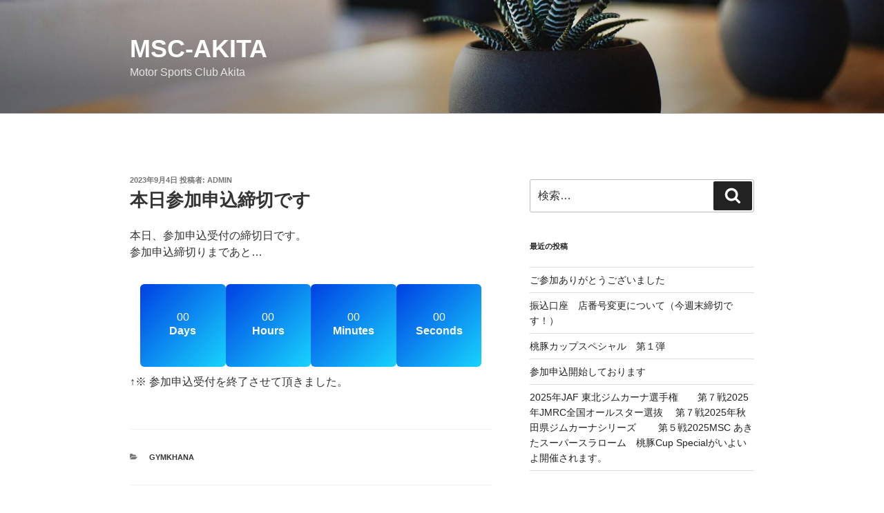

--- FILE ---
content_type: application/javascript
request_url: http://msc-akita.com/wp/wp-content/cache/autoptimize/js/autoptimize_single_44a8abaa8636a0a5781dde0f9737e44c.js
body_size: 4193
content:
(()=>{"use strict";var t={744:(t,e,n)=>{var o=n(795);e.H=o.createRoot,o.hydrateRoot},795:t=>{t.exports=window.ReactDOM}},e={};const n=window.React;var o=function n(o){var s=e[o];if(void 0!==s)return s.exports;var r=e[o]={exports:{}};return t[o](r,r.exports,n),r.exports}(744);const s=t=>{const e=(new DOMParser).parseFromString(t,"text/html"),n=["b","strong","i","em","span","a","br"],o=["style","href","target","rel","class"];return e.body.querySelectorAll("*").forEach((t=>{n.includes(t.tagName.toLowerCase())?[...t.attributes].forEach((e=>{if(o.includes(e.name)||t.removeAttribute(e.name),"href"===e.name){const n=(t=>{try{const e=new URL(t);return["http:","https:"].includes(e.protocol)?e.toString():null}catch(e){return"string"==typeof t&&t.startsWith("/")&&!t.startsWith("//")?t:null}})(e.value);n?t.setAttribute("href",n):t.removeAttribute("href")}})):t.remove()})),e.body.innerHTML},r="linear-gradient(135deg, #0040E3, #18D4FD)",a=(t,e)=>{return null==(n=e)||""===n||Array.isArray(n)&&0===n.length||"object"==typeof n&&0===Object.keys(n).length||"string"==typeof n&&""===n.trim()||"number"==typeof n&&0===n?"":`${t}: ${e};`;var n},i=(t,e=!0,n=!0,o=!0)=>{const{type:s="solid",color:i="",gradient:l=r,image:c={},position:d="center center",attachment:u="",repeat:m="",size:$="",overlayColor:g=""}=t||{};return"gradient"===s&&n?a("background",l):"image"===s&&o?`background: url(${c?.url});\n\t\t\t\t${a("background-color",g)}\n\t\t\t\t${a("background-position",d)}\n\t\t\t\t${a("background-size",$)}\n\t\t\t\t${a("background-repeat",m)}\n\t\t\t\t${a("background-attachment",u)}\n\t\t\t\t${a("background-repeat",m)}\n\t\t\t\tbackground-blend-mode: overlay;`:e&&a("background",i)},l=t=>{const{width:e="",style:n="solid",color:o="",side:s="all",radius:r=""}=t||{},i=t=>{const e=s?.toLowerCase();return e?.includes("all")||e?.includes(t)},l=`${e} ${n} ${o}`,c=`\n\t\t${e&&0!==parseInt(e)?["top","right","bottom","left"].map((t=>i(t)?`border-${t}:${l};`:"")).join(""):""}\n\t\t${a("border-radius",r)}\n\t`;return c},c=t=>{const{color:e="",bgType:n="solid",bg:o="",gradient:s=r}=t||{};return`\n\t\t${a("color",e)}\n\t\t${s||o?a("background","gradient"===n?s:o):""}\n\t`},d=(t,e="box")=>{const{hOffset:n="0px",vOffset:o="0px",blur:s="0px",spreed:r="0px",color:a="#7090b0",isInset:i=!1}=t||{},l=`${n} ${o} ${s}`;return("text"===e?`${l} ${a}`:`${l} ${r} ${a} ${i?"inset":""}`)||"none"},u=t=>{const{side:e=2,vertical:n="0px",horizontal:o="0px",top:s="0px",right:r="0px",bottom:a="0px",left:i="0px"}=t||{};return 2===e?`${n} ${o}`:`${s} ${r} ${a} ${i}`},m=(t,e,n=!0)=>{const{fontFamily:o="Default",fontCategory:s="sans-serif",fontVariant:r=400,fontWeight:i,isUploadFont:l=!0,fontSize:c={desktop:null,tablet:null,mobile:null},fontStyle:d,textTransform:u,textDecoration:m,lineHeight:$,letterSpace:g}=e||{},p=!n||!o||"Default"===o,f=c?.desktop||c,b=c?.tablet||f,x=c?.mobile||b,h=t=>{const e=String(t);return["px","em","rem","%","vh","vw"].some((t=>e.endsWith(t)))?e:"number"==typeof t?`${e}px`:""},y=`\n\t\t${p?"":`font-family:'${o}',${s};`}\n\t\t${a("font-weight",i)}\n\t\t${a("font-size",h(f))}\n\t\t${a("font-style",d)}\n\t\t${a("text-transform",u)}\n\t\t${a("text-decoration",m)}\n\t\t${a("line-height",$)}\n\t\t${a("letter-spacing",g)}\n\t`,w=r&&400!==r?"400i"===r?":ital@1":r?.includes("00i")?`: ital, wght@1, ${r?.replace("00i","00")} `:`: wght@${r} `:"",E=p?"":`https://fonts.googleapis.com/css2?family=${o?.split(" ").join("+")}${w.replace(/ /g,"")}&display=swap`;return{googleFontLink:!l||p?"":`@import url(${E});`,styles:`${t}{\n\t\t\t${y}\n\t\t}\n\t\t@media only screen and (max-width: 1024px) {\n\t\t\t${t}{\n\t\t\t\t${a("font-size",h(b))}\n\t\t\t}\n\t\t}\n\t\t@media only screen and (max-width: 640px) {\n\t\t\t${t}{\n\t\t\t\t${a("font-size",h(x))}\n\t\t\t}\n\t\t}`.replace(/\s+/g," ").trim()}},$=({attributes:t,id:e})=>{const{boxPosition:o,prefixSuffixDirection:a="row",prefixText:$="",suffixButtonText:g="",addCSS:p="",width:f,background:b,padding:x,shadow:h,alignment:y,boxBG:w,boxWidth:E,boxHeight:S,boxSpace:C,boxBorder:L,boxShadow:v,digitTypo:T,digitColor:k,labelTypo:D,labelColor:B,isDaysSingleStyle:M=!1,daysBG:F={type:"gradient",gradient:r},daysDigitColor:I="#fff",daysLabelColor:N="#fff",isHoursSingleStyle:z=!1,hoursBG:H={type:"gradient",gradient:r},hoursDigitColor:A="#fff",hoursLabelColor:O="#fff",isMinutesSingleStyle:_=!1,minutesBG:j={type:"gradient",gradient:r},minutesDigitColor:R="#fff",minutesLabelColor:G="#fff",isSecondsSingleStyle:W=!1,secondsBG:P={type:"gradient",gradient:r},secondsDigitColor:U="#fff",secondsLabelColor:q="#fff",sepType:J,sepSize:V,sepColor:K,prefixTextTypo:Q={fontSize:{desktop:15}},prefixTextColor:X="#222",suffixButtonTypo:Y={fontSize:{desktop:16}},suffixButtonColors:Z={color:"#fff",bg:"#222"},suffixButtonPadding:tt={vertical:"14px",horizontal:"28px"},dismissColor:et="#333"}=t,nt=`#${e}`,ot=`${nt} .countdownItems`,st=`${ot} .countdownItem`,rt=`${nt} .ctbCountdownTime`,at=(t,e,n,o,s)=>t?`${ot} .${e}{\n\t\t${i(n)}\n\t}\n\t${ot} .${e} .digit{\n\t\tcolor: ${o};\n\t}\n\t${ot} .${e} .label{\n\t\tcolor: ${s};\n\t}`:"";return(0,n.createElement)("style",{dangerouslySetInnerHTML:{__html:s(`\n\t\t${m("",T)?.googleFontLink}\n\t\t${m("",D)?.googleFontLink}\n\t\t${m("",Q)?.googleFontLink}\n\t\t${m("",Y)?.googleFontLink}\n\t\t${m(`${st}.digit`,T)?.styles}\n\t\t${m(`${st}.label`,D)?.styles}\n\t\t${m(`${rt}.prefixText`,Q)?.styles}\n\t\t${m(`${rt}.suffixButton`,Y)?.styles}\n\n\t\t${nt}{\n\t\t\talign-items: ${y};\n\t\t\tjustify-content: ${y};\n\t\t}\n\t\t${rt}{\n\t\t\tflex-direction: ${a};\n\t\t\tjustify-content: ${$||g?"space-between":"center"};\n\t\t\twidth: ${["0px","0%","0em"].includes(f)?"auto":f};\n\t\t\t${i(b)}\n\t\t\tpadding: ${u(x)};\n\t\t\tbox-shadow: ${d(h)};\n\t\t}\n\t\t${ot}{\n\t\t\tjustify-content: ${o};\n\t\t\tgap: ${C};\n\t\t\tmargin: ${$||g?"column"===a?"20px 0":"0 20px":"0"}\n\t\t}\n\t\t${st}{\n\t\t\t${i(w)}\n\t\t\twidth: ${E};\n\t\t\theight: ${S};\n\t\t\t${l(L)}\n\t\t\tbox-shadow: ${d(v)};\n\t\t}\n\t\t${st} .digit{\n\t\t\tcolor: ${k};\n\t\t}\n\t\t${st} .label{\n\t\t\tcolor: ${B};\n\t\t}\n\t\t${at(M,"countdownDays",F,I,N)}\n\t\t${at(z,"countdownHours",H,A,O)}\n\t\t${at(_,"countdownMinutes",j,R,G)}\n\t\t${at(W,"countdownSeconds",P,U,q)}\n\n\t\t${ot} .separator::before{\n\t\t\tcontent: '${J}';\n\t\t\tfont-size: ${V}px;\n\t\t\tcolor: ${K};\n\t\t}\n\t\t${rt} .prefixText{\n\t\t\tcolor: ${X};\n\t\t}\n\t\t${rt} .suffixButton{\n\t\t\t${c(Z)}\n\t\t\tpadding: ${u(tt)};\n\t\t}\n\t\t${rt} .countdownClose{\n\t\t\tfill: ${et};\n\t\t}\n\t\t${p}\n\t\t`).replace(/\s+/g," ")}})},g=t=>t>(new Date).getTime()?(t-(new Date).getTime())/1e3:0,p=t=>Math.floor(t%86400/3600),f=t=>Math.floor(t%3600/60),b=t=>Math.floor(t%60),x=t=>t<10?("0"+t).slice(-2):t,h=window.matchMedia("(max-width: 576px)"),y=window.matchMedia("(max-width: 768px)"),w=(t,e=!0,o=!0,s=!0)=>{const[r,a]=(0,n.useState)(g(t));return(0,n.useEffect)((()=>{const e=setInterval((()=>{a(g(t))}),1e3);return()=>clearInterval(e)}),[t]),((t,e=!0,n=!0,o=!0)=>{const s=(r=t,Math.floor(r/86400));var r;const a=e?p(t):24*s+p(t),i=n?f(t):60*a+f(t),l=o?b(t):60*i+b(t);return{days:s,hours:a,minutes:i,seconds:l,expired:!(s+a+i+l>0)}})(r,e,o,s)},E=({attributes:t,Box:e,isBackend:o=!1,custom:s={}})=>{const{destDate:r,boxIsInline:a,isLabels:i,isDays:l,daysLabel:c,isHours:d,hoursLabel:u,isMinutes:m,minutesLabel:$,isSeconds:g,secondsLabel:p,hideOn0:f,isSep:b}=t,h=new Date(r).getTime(),{days:y,hours:E,minutes:S,seconds:C}=w(h,l,d,m),L=a?"inline":"",v=f&&0===y,T=f&&0===y+E,k=f&&0===y+E+S,D=f&&0===y+E+S+C;return(0,n.createElement)(n.Fragment,null,!v&&(0,n.createElement)(n.Fragment,null,(0,n.createElement)(e,{is:l,boxClass:`countdownDays ${L}`,digit:x(y),isLabels:i,label:c,onChange:t=>o&&s.setAttributes({daysLabel:t})}),b&&l&&(d||m||g)&&(0,n.createElement)("span",{className:"separator"})),!T&&(0,n.createElement)(n.Fragment,null,(0,n.createElement)(e,{is:d,boxClass:`countdownHours ${L}`,digit:x(E),isLabels:i,label:u,onChange:t=>o&&s.setAttributes({hoursLabel:t})}),b&&d&&(m||g)&&(0,n.createElement)("span",{className:"separator"})),!k&&(0,n.createElement)(n.Fragment,null,(0,n.createElement)(e,{is:m,boxClass:`countdownMinutes ${L}`,digit:x(S),isLabels:i,label:$,onChange:t=>o&&s.setAttributes({minutesLabel:t})}),b&&m&&g&&(0,n.createElement)("span",{className:"separator"})),!D&&(0,n.createElement)(e,{is:g,boxClass:`countdownSeconds ${L}`,digit:x(C),isLabels:i,label:p,onChange:t=>o&&s.setAttributes({secondsLabel:t})}))},S=({attributes:t,Box:e,closeEl:o,isBackend:r=!1,custom:a={},children:i})=>{const{destDate:l,isResponsive:c,isExpired:d,prefixText:u,suffixButtonText:m,suffixButtonUrl:$,addID:g,addClass:p,isDismiss:f}=t,b=new Date(l).getTime(),{expired:x}=w(b);return(0,n.createElement)("div",{className:`ctbCountdownTime ${p}`,id:g},d&&x?i:(0,n.createElement)(n.Fragment,null,u&&(0,n.createElement)("p",{className:"prefixText",dangerouslySetInnerHTML:{__html:s(u)}}),(0,n.createElement)("div",{className:"countdownItems "+(c?"ctbResponsive":"")},(0,n.createElement)(E,{attributes:t,Box:e,isBackend:r,custom:a})),m&&(0,n.createElement)("a",{className:"suffixButton",href:$},m)),f&&o)},C=(0,n.createElement)("svg",{className:"countdownClose",xmlns:"http://www.w3.org/2000/svg",width:22,height:22,viewBox:"0 0 512 512"},(0,n.createElement)("path",{d:"M256,31C131.7,31,31,131.7,31,256s100.7,225,225,225s225-100.7,225-225S380.3,31,256,31z M366.3,315.1 c4.3,4.3,4.3,11.2,0,15.4l-35.9,35.8c-4.3,4.3-11.2,4.3-15.4,0l-59-59.5l-59.1,59.5c-4.3,4.3-11.2,4.3-15.4,0l-35.8-35.9 c-4.3-4.3-4.3-11.2,0-15.4l59.5-59l-59.5-59.1c-4.3-4.3-4.3-11.2,0-15.4l35.9-35.9c4.3-4.3,11.2-4.3,15.4,0l59,59.6l59.1-59.5 c4.3-4.3,11.2-4.3,15.4,0l35.9,35.9c4.3,4.3,4.3,11.2,0,15.4l-59.6,59L366.3,315.1z"}));document.addEventListener("DOMContentLoaded",(()=>{document.querySelectorAll(".wp-block-ctb-countdown-time").forEach((t=>{const e=JSON.parse(t.dataset.attributes),r=JSON.parse(t.dataset.content),{hideOnMobile:a=!1,hideOnTablet:i=!1}=e,l=a&&h.matches,c=i&&y.matches,d=(0,n.createElement)("span",{onClick:()=>{t.classList.add("transformHidden"),setTimeout((()=>{t.style.display="none"}),450)}},C);(0,o.H)(t).render(l||c?(0,n.createElement)(n.Fragment,null):(0,n.createElement)(n.Fragment,null,(0,n.createElement)($,{attributes:e,id:t.id}),(0,n.createElement)(S,{attributes:e,Box:L,closeEl:d},(0,n.createElement)("div",{className:"countdownExpired",dangerouslySetInnerHTML:{__html:s(r)}})))),t?.removeAttribute("data-attributes"),t?.removeAttribute("data-content")}))}));const L=t=>{const{is:e,boxClass:o,digit:r,isLabels:a,label:i}=t;return e&&(0,n.createElement)("div",{className:`countdownItem ${o}`},(0,n.createElement)("span",{className:"digit"},r),a&&i&&(0,n.createElement)("label",{className:"label",dangerouslySetInnerHTML:{__html:s(i)}}))}})();